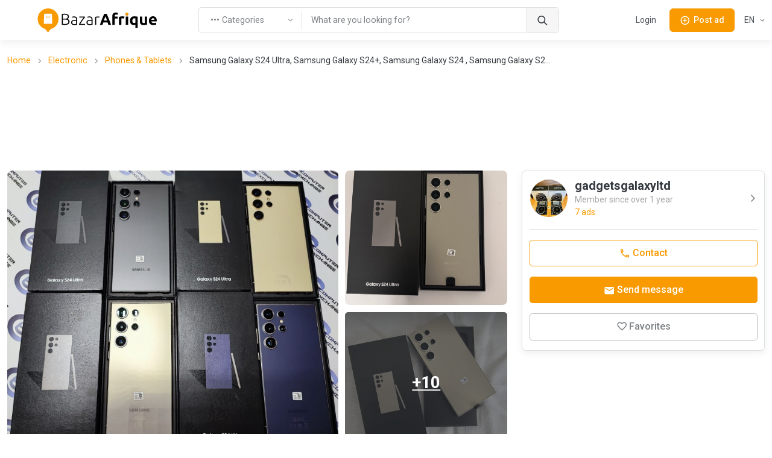

--- FILE ---
content_type: text/html; charset=utf-8
request_url: https://www.google.com/recaptcha/api2/aframe
body_size: 267
content:
<!DOCTYPE HTML><html><head><meta http-equiv="content-type" content="text/html; charset=UTF-8"></head><body><script nonce="OBrT-aVZt6lZ0rdlUUBYRw">/** Anti-fraud and anti-abuse applications only. See google.com/recaptcha */ try{var clients={'sodar':'https://pagead2.googlesyndication.com/pagead/sodar?'};window.addEventListener("message",function(a){try{if(a.source===window.parent){var b=JSON.parse(a.data);var c=clients[b['id']];if(c){var d=document.createElement('img');d.src=c+b['params']+'&rc='+(localStorage.getItem("rc::a")?sessionStorage.getItem("rc::b"):"");window.document.body.appendChild(d);sessionStorage.setItem("rc::e",parseInt(sessionStorage.getItem("rc::e")||0)+1);localStorage.setItem("rc::h",'1769391844721');}}}catch(b){}});window.parent.postMessage("_grecaptcha_ready", "*");}catch(b){}</script></body></html>

--- FILE ---
content_type: application/javascript; charset=UTF-8
request_url: https://cg.bazarafrique.com/_nuxt/8000abf.js
body_size: 5980
content:
(window.webpackJsonp=window.webpackJsonp||[]).push([[0],{701:function(T,S,o){"use strict";o.d(S,"a",function(){return l});function l(c,g){return l=Object.setPrototypeOf||function(m,p){return m.__proto__=p,m},l(c,g)}},702:function(T,S,o){var l=o(4),c=o(749),g=o(198);l({target:"Array",proto:!0},{fill:c}),g("fill")},709:function(T,S,o){"use strict";o.d(S,"a",function(){return l});function l(c){if(c===void 0)throw new ReferenceError("this hasn't been initialised - super() hasn't been called");return c}},710:function(T,S,o){"use strict";o.d(S,"a",function(){return l});function l(c){return l=Object.setPrototypeOf?Object.getPrototypeOf:function(v){return v.__proto__||Object.getPrototypeOf(v)},l(c)}},746:function(T,S,o){"use strict";o.d(S,"a",function(){return c});var l=o(701);function c(g,v){if(typeof v!="function"&&v!==null)throw new TypeError("Super expression must either be null or a function");g.prototype=Object.create(v&&v.prototype,{constructor:{value:g,writable:!0,configurable:!0}}),Object.defineProperty(g,"prototype",{writable:!1}),v&&Object(l.a)(g,v)}},747:function(T,S,o){"use strict";o.d(S,"a",function(){return g});var l=o(34),c=o(709);function g(v,m){if(m&&(Object(l.a)(m)==="object"||typeof m=="function"))return m;if(m!==void 0)throw new TypeError("Derived constructors may only return object or undefined");return Object(c.a)(v)}},748:function(T,S,o){var l=o(4);l({target:"Number",stat:!0},{isNaN:function(g){return g!=g}})},749:function(T,S,o){"use strict";var l=o(64),c=o(153),g=o(84);T.exports=function(m){for(var p=l(this),U=g(p),L=arguments.length,K=c(L>1?arguments[1]:void 0,U),P=L>2?arguments[2]:void 0,N=P===void 0?U:c(P,U);N>K;)p[K++]=m;return p}},750:function(T,S,o){var l=o(4),c=o(751);l({target:"Math",stat:!0},{sign:c})},751:function(T,S){T.exports=Math.sign||function(l){return(l=+l)==0||l!=l?l:l<0?-1:1}},752:function(T,S,o){"use strict";var l=o(42),c=o(198),g=o(64),v=o(84),m=o(48).f;l&&(m(Array.prototype,"lastIndex",{configurable:!0,get:function(){var U=g(this),L=v(U);return L==0?0:L-1}}),c("lastIndex"))},753:function(T,S,o){o(754)},754:function(T,S,o){"use strict";o(43);var l=o(4),c=o(42),g=o(355),v=o(6),m=o(45),p=o(12),U=o(262).f,L=o(52),K=o(125),P=o(31),N=o(351),V=o(352),O=o(200),X=o(263).codeAt,k=o(755),H=o(39),ye=o(109),Q=o(199),re=o(354),ie=o(70),ve=ie.set,D=ie.getterFor("URL"),Re=re.URLSearchParams,Ee=re.getState,q=v.URL,oe=v.TypeError,_=v.parseInt,Le=Math.floor,pe=Math.pow,u=p("".charAt),h=p(/./.exec),A=p([].join),y=p(1 .toString),R=p([].pop),B=p([].push),x=p("".replace),F=p([].shift),se=p("".split),W=p("".slice),$=p("".toLowerCase),fe=p([].unshift),te="Invalid authority",Z="Invalid scheme",C="Invalid host",ue="Invalid port",le=/[a-z]/i,qe=/[\d+-.a-z]/i,Ae=/\d/,_e=/^0x/i,er=/^[0-7]+$/,rr=/^\d+$/,je=/^[\da-f]+$/i,tr=/[\0\t\n\r #%/:<>?@[\\\]^|]/,nr=/[\0\t\n\r #/:<>?@[\\\]^|]/,ar=/^[\u0000-\u0020]+|[\u0000-\u0020]+$/g,ir=/[\t\n\r]/g,j,or=function(r){var i=se(r,"."),t,e,n,f,s,d,E;if(i.length&&i[i.length-1]==""&&i.length--,t=i.length,t>4)return r;for(e=[],n=0;n<t;n++){if(f=i[n],f=="")return r;if(s=10,f.length>1&&u(f,0)=="0"&&(s=h(_e,f)?16:8,f=W(f,s==8?1:2)),f==="")d=0;else{if(!h(s==10?rr:s==8?er:je,f))return r;d=_(f,s)}B(e,d)}for(n=0;n<t;n++)if(d=e[n],n==t-1){if(d>=pe(256,5-t))return null}else if(d>255)return null;for(E=R(e),n=0;n<e.length;n++)E+=e[n]*pe(256,3-n);return E},sr=function(r){var i=[0,0,0,0,0,0,0,0],t=0,e=null,n=0,f,s,d,E,w,z,a,I=function(){return u(r,n)};if(I()==":"){if(u(r,1)!=":")return;n+=2,t++,e=t}for(;I();){if(t==8)return;if(I()==":"){if(e!==null)return;n++,t++,e=t;continue}for(f=s=0;s<4&&h(je,I());)f=f*16+_(I(),16),n++,s++;if(I()=="."){if(s==0||(n-=s,t>6))return;for(d=0;I();){if(E=null,d>0)if(I()=="."&&d<4)n++;else return;if(!h(Ae,I()))return;for(;h(Ae,I());){if(w=_(I(),10),E===null)E=w;else{if(E==0)return;E=E*10+w}if(E>255)return;n++}i[t]=i[t]*256+E,d++,(d==2||d==4)&&t++}if(d!=4)return;break}else if(I()==":"){if(n++,!I())return}else if(I())return;i[t++]=f}if(e!==null)for(z=t-e,t=7;t!=0&&z>0;)a=i[t],i[t--]=i[e+z-1],i[e+--z]=a;else if(t!=8)return;return i},fr=function(r){for(var i=null,t=1,e=null,n=0,f=0;f<8;f++)r[f]!==0?(n>t&&(i=e,t=n),e=null,n=0):(e===null&&(e=f),++n);return n>t&&(i=e,t=n),i},ce=function(r){var i,t,e,n;if(typeof r=="number"){for(i=[],t=0;t<4;t++)fe(i,r%256),r=Le(r/256);return A(i,".")}else if(typeof r=="object"){for(i="",e=fr(r),t=0;t<8;t++)n&&r[t]===0||(n&&(n=!1),e===t?(i+=t?":":"::",n=!0):(i+=y(r[t],16),t<7&&(i+=":")));return"["+i+"]"}return r},ge={},Me=N({},ge,{" ":1,'"':1,"<":1,">":1,"`":1}),ze=N({},Me,{"#":1,"?":1,"{":1,"}":1}),Ie=N({},ze,{"/":1,":":1,";":1,"=":1,"@":1,"[":1,"\\":1,"]":1,"^":1,"|":1}),b=function(r,i){var t=X(r,0);return t>32&&t<127&&!P(i,r)?r:encodeURIComponent(r)},me={ftp:21,file:null,http:80,https:443,ws:80,wss:443},he=function(r,i){var t;return r.length==2&&h(le,u(r,0))&&((t=u(r,1))==":"||!i&&t=="|")},Ve=function(r){var i;return r.length>1&&he(W(r,0,2))&&(r.length==2||(i=u(r,2))==="/"||i==="\\"||i==="?"||i==="#")},ur=function(r){return r==="."||$(r)==="%2e"},lr=function(r){return r=$(r),r===".."||r==="%2e."||r===".%2e"||r==="%2e%2e"},Te={},We={},Oe={},$e={},Ye={},we={},Ge={},Je={},de={},Se={},Ue={},He={},xe={},Ne={},Ke={},Be={},ne={},Y={},Xe={},ee={},G={},De=function(r,i,t){var e=H(r),n,f,s;if(i){if(f=this.parse(e),f)throw oe(f);this.searchParams=null}else{if(t!==void 0&&(n=new De(t,!0)),f=this.parse(e,null,n),f)throw oe(f);s=Ee(new Re),s.bindURL(this),this.searchParams=s}};De.prototype={type:"URL",parse:function(r,i,t){var e=this,n=i||Te,f=0,s="",d=!1,E=!1,w=!1,z,a,I,J;for(r=H(r),i||(e.scheme="",e.username="",e.password="",e.host=null,e.port=null,e.path=[],e.query=null,e.fragment=null,e.cannotBeABaseURL=!1,r=x(r,ar,"")),r=x(r,ir,""),z=V(r);f<=z.length;){switch(a=z[f],n){case Te:if(a&&h(le,a))s+=$(a),n=We;else{if(i)return Z;n=Oe;continue}break;case We:if(a&&(h(qe,a)||a=="+"||a=="-"||a=="."))s+=$(a);else if(a==":"){if(i&&(e.isSpecial()!=P(me,s)||s=="file"&&(e.includesCredentials()||e.port!==null)||e.scheme=="file"&&!e.host))return;if(e.scheme=s,i){e.isSpecial()&&me[e.scheme]==e.port&&(e.port=null);return}s="",e.scheme=="file"?n=Ne:e.isSpecial()&&t&&t.scheme==e.scheme?n=$e:e.isSpecial()?n=Je:z[f+1]=="/"?(n=Ye,f++):(e.cannotBeABaseURL=!0,B(e.path,""),n=Xe)}else{if(i)return Z;s="",n=Oe,f=0;continue}break;case Oe:if(!t||t.cannotBeABaseURL&&a!="#")return Z;if(t.cannotBeABaseURL&&a=="#"){e.scheme=t.scheme,e.path=O(t.path),e.query=t.query,e.fragment="",e.cannotBeABaseURL=!0,n=G;break}n=t.scheme=="file"?Ne:we;continue;case $e:if(a=="/"&&z[f+1]=="/")n=de,f++;else{n=we;continue}break;case Ye:if(a=="/"){n=Se;break}else{n=Y;continue}case we:if(e.scheme=t.scheme,a==j)e.username=t.username,e.password=t.password,e.host=t.host,e.port=t.port,e.path=O(t.path),e.query=t.query;else if(a=="/"||a=="\\"&&e.isSpecial())n=Ge;else if(a=="?")e.username=t.username,e.password=t.password,e.host=t.host,e.port=t.port,e.path=O(t.path),e.query="",n=ee;else if(a=="#")e.username=t.username,e.password=t.password,e.host=t.host,e.port=t.port,e.path=O(t.path),e.query=t.query,e.fragment="",n=G;else{e.username=t.username,e.password=t.password,e.host=t.host,e.port=t.port,e.path=O(t.path),e.path.length--,n=Y;continue}break;case Ge:if(e.isSpecial()&&(a=="/"||a=="\\"))n=de;else if(a=="/")n=Se;else{e.username=t.username,e.password=t.password,e.host=t.host,e.port=t.port,n=Y;continue}break;case Je:if(n=de,a!="/"||u(s,f+1)!="/")continue;f++;break;case de:if(a!="/"&&a!="\\"){n=Se;continue}break;case Se:if(a=="@"){d&&(s="%40"+s),d=!0,I=V(s);for(var Fe=0;Fe<I.length;Fe++){var be=I[Fe];if(be==":"&&!w){w=!0;continue}var ke=b(be,Ie);w?e.password+=ke:e.username+=ke}s=""}else if(a==j||a=="/"||a=="?"||a=="#"||a=="\\"&&e.isSpecial()){if(d&&s=="")return te;f-=V(s).length+1,s="",n=Ue}else s+=a;break;case Ue:case He:if(i&&e.scheme=="file"){n=Be;continue}else if(a==":"&&!E){if(s=="")return C;if(J=e.parseHost(s),J)return J;if(s="",n=xe,i==He)return}else if(a==j||a=="/"||a=="?"||a=="#"||a=="\\"&&e.isSpecial()){if(e.isSpecial()&&s=="")return C;if(i&&s==""&&(e.includesCredentials()||e.port!==null))return;if(J=e.parseHost(s),J)return J;if(s="",n=ne,i)return;continue}else a=="["?E=!0:a=="]"&&(E=!1),s+=a;break;case xe:if(h(Ae,a))s+=a;else if(a==j||a=="/"||a=="?"||a=="#"||a=="\\"&&e.isSpecial()||i){if(s!=""){var Ce=_(s,10);if(Ce>65535)return ue;e.port=e.isSpecial()&&Ce===me[e.scheme]?null:Ce,s=""}if(i)return;n=ne;continue}else return ue;break;case Ne:if(e.scheme="file",a=="/"||a=="\\")n=Ke;else if(t&&t.scheme=="file")if(a==j)e.host=t.host,e.path=O(t.path),e.query=t.query;else if(a=="?")e.host=t.host,e.path=O(t.path),e.query="",n=ee;else if(a=="#")e.host=t.host,e.path=O(t.path),e.query=t.query,e.fragment="",n=G;else{Ve(A(O(z,f),""))||(e.host=t.host,e.path=O(t.path),e.shortenPath()),n=Y;continue}else{n=Y;continue}break;case Ke:if(a=="/"||a=="\\"){n=Be;break}t&&t.scheme=="file"&&!Ve(A(O(z,f),""))&&(he(t.path[0],!0)?B(e.path,t.path[0]):e.host=t.host),n=Y;continue;case Be:if(a==j||a=="/"||a=="\\"||a=="?"||a=="#"){if(!i&&he(s))n=Y;else if(s==""){if(e.host="",i)return;n=ne}else{if(J=e.parseHost(s),J)return J;if(e.host=="localhost"&&(e.host=""),i)return;s="",n=ne}continue}else s+=a;break;case ne:if(e.isSpecial()){if(n=Y,a!="/"&&a!="\\")continue}else if(!i&&a=="?")e.query="",n=ee;else if(!i&&a=="#")e.fragment="",n=G;else if(a!=j&&(n=Y,a!="/"))continue;break;case Y:if(a==j||a=="/"||a=="\\"&&e.isSpecial()||!i&&(a=="?"||a=="#")){if(lr(s)?(e.shortenPath(),a!="/"&&!(a=="\\"&&e.isSpecial())&&B(e.path,"")):ur(s)?a!="/"&&!(a=="\\"&&e.isSpecial())&&B(e.path,""):(e.scheme=="file"&&!e.path.length&&he(s)&&(e.host&&(e.host=""),s=u(s,0)+":"),B(e.path,s)),s="",e.scheme=="file"&&(a==j||a=="?"||a=="#"))for(;e.path.length>1&&e.path[0]==="";)F(e.path);a=="?"?(e.query="",n=ee):a=="#"&&(e.fragment="",n=G)}else s+=b(a,ze);break;case Xe:a=="?"?(e.query="",n=ee):a=="#"?(e.fragment="",n=G):a!=j&&(e.path[0]+=b(a,ge));break;case ee:!i&&a=="#"?(e.fragment="",n=G):a!=j&&(a=="'"&&e.isSpecial()?e.query+="%27":a=="#"?e.query+="%23":e.query+=b(a,ge));break;case G:a!=j&&(e.fragment+=b(a,Me));break}f++}},parseHost:function(r){var i,t,e;if(u(r,0)=="["){if(u(r,r.length-1)!="]"||(i=sr(W(r,1,-1)),!i))return C;this.host=i}else if(this.isSpecial()){if(r=k(r),h(tr,r)||(i=or(r),i===null))return C;this.host=i}else{if(h(nr,r))return C;for(i="",t=V(r),e=0;e<t.length;e++)i+=b(t[e],ge);this.host=i}},cannotHaveUsernamePasswordPort:function(){return!this.host||this.cannotBeABaseURL||this.scheme=="file"},includesCredentials:function(){return this.username!=""||this.password!=""},isSpecial:function(){return P(me,this.scheme)},shortenPath:function(){var r=this.path,i=r.length;i&&(this.scheme!="file"||i!=1||!he(r[0],!0))&&r.length--},serialize:function(){var r=this,i=r.scheme,t=r.username,e=r.password,n=r.host,f=r.port,s=r.path,d=r.query,E=r.fragment,w=i+":";return n!==null?(w+="//",r.includesCredentials()&&(w+=t+(e?":"+e:"")+"@"),w+=ce(n),f!==null&&(w+=":"+f)):i=="file"&&(w+="//"),w+=r.cannotBeABaseURL?s[0]:s.length?"/"+A(s,"/"):"",d!==null&&(w+="?"+d),E!==null&&(w+="#"+E),w},setHref:function(r){var i=this.parse(r);if(i)throw oe(i);this.searchParams.update()},getOrigin:function(){var r=this.scheme,i=this.port;if(r=="blob")try{return new ae(r.path[0]).origin}catch(t){return"null"}return r=="file"||!this.isSpecial()?"null":r+"://"+ce(this.host)+(i!==null?":"+i:"")},getProtocol:function(){return this.scheme+":"},setProtocol:function(r){this.parse(H(r)+":",Te)},getUsername:function(){return this.username},setUsername:function(r){var i=V(H(r));if(!this.cannotHaveUsernamePasswordPort()){this.username="";for(var t=0;t<i.length;t++)this.username+=b(i[t],Ie)}},getPassword:function(){return this.password},setPassword:function(r){var i=V(H(r));if(!this.cannotHaveUsernamePasswordPort()){this.password="";for(var t=0;t<i.length;t++)this.password+=b(i[t],Ie)}},getHost:function(){var r=this.host,i=this.port;return r===null?"":i===null?ce(r):ce(r)+":"+i},setHost:function(r){this.cannotBeABaseURL||this.parse(r,Ue)},getHostname:function(){var r=this.host;return r===null?"":ce(r)},setHostname:function(r){this.cannotBeABaseURL||this.parse(r,He)},getPort:function(){var r=this.port;return r===null?"":H(r)},setPort:function(r){this.cannotHaveUsernamePasswordPort()||(r=H(r),r==""?this.port=null:this.parse(r,xe))},getPathname:function(){var r=this.path;return this.cannotBeABaseURL?r[0]:r.length?"/"+A(r,"/"):""},setPathname:function(r){this.cannotBeABaseURL||(this.path=[],this.parse(r,ne))},getSearch:function(){var r=this.query;return r?"?"+r:""},setSearch:function(r){r=H(r),r==""?this.query=null:(u(r,0)=="?"&&(r=W(r,1)),this.query="",this.parse(r,ee)),this.searchParams.update()},getSearchParams:function(){return this.searchParams.facade},getHash:function(){var r=this.fragment;return r?"#"+r:""},setHash:function(r){if(r=H(r),r==""){this.fragment=null;return}u(r,0)=="#"&&(r=W(r,1)),this.fragment="",this.parse(r,G)},update:function(){this.query=this.searchParams.serialize()||null}};var ae=function(i){var t=K(this,Pe),e=Q(arguments.length,1)>1?arguments[1]:void 0,n=ve(t,new De(i,!1,e));c||(t.href=n.serialize(),t.origin=n.getOrigin(),t.protocol=n.getProtocol(),t.username=n.getUsername(),t.password=n.getPassword(),t.host=n.getHost(),t.hostname=n.getHostname(),t.port=n.getPort(),t.pathname=n.getPathname(),t.search=n.getSearch(),t.searchParams=n.getSearchParams(),t.hash=n.getHash())},Pe=ae.prototype,M=function(r,i){return{get:function(){return D(this)[r]()},set:i&&function(t){return D(this)[i](t)},configurable:!0,enumerable:!0}};if(c&&U(Pe,{href:M("serialize","setHref"),origin:M("getOrigin"),protocol:M("getProtocol","setProtocol"),username:M("getUsername","setUsername"),password:M("getPassword","setPassword"),host:M("getHost","setHost"),hostname:M("getHostname","setHostname"),port:M("getPort","setPort"),pathname:M("getPathname","setPathname"),search:M("getSearch","setSearch"),searchParams:M("getSearchParams"),hash:M("getHash","setHash")}),L(Pe,"toJSON",function(){return D(this).serialize()},{enumerable:!0}),L(Pe,"toString",function(){return D(this).serialize()},{enumerable:!0}),q){var Qe=q.createObjectURL,Ze=q.revokeObjectURL;Qe&&L(ae,"createObjectURL",m(Qe,q)),Ze&&L(ae,"revokeObjectURL",m(Ze,q))}ye(ae,"URL"),l({global:!0,forced:!g,sham:!c},{URL:ae})},755:function(T,S,o){"use strict";var l=o(6),c=o(12),g=2147483647,v=36,m=1,p=26,U=38,L=700,K=72,P=128,N="-",V=/[^\0-\u007E]/,O=/[.\u3002\uFF0E\uFF61]/g,X="Overflow: input needs wider integers to process",k=v-m,H=l.RangeError,ye=c(O.exec),Q=Math.floor,re=String.fromCharCode,ie=c("".charCodeAt),ve=c([].join),D=c([].push),Re=c("".replace),Ee=c("".split),q=c("".toLowerCase),oe=function(u){for(var h=[],A=0,y=u.length;A<y;){var R=ie(u,A++);if(R>=55296&&R<=56319&&A<y){var B=ie(u,A++);(B&64512)==56320?D(h,((R&1023)<<10)+(B&1023)+65536):(D(h,R),A--)}else D(h,R)}return h},_=function(u){return u+22+75*(u<26)},Le=function(u,h,A){var y=0;for(u=A?Q(u/L):u>>1,u+=Q(u/h);u>k*p>>1;)u=Q(u/k),y+=v;return Q(y+(k+1)*u/(u+U))},pe=function(u){var h=[];u=oe(u);var A=u.length,y=P,R=0,B=K,x,F;for(x=0;x<u.length;x++)F=u[x],F<128&&D(h,re(F));var se=h.length,W=se;for(se&&D(h,N);W<A;){var $=g;for(x=0;x<u.length;x++)F=u[x],F>=y&&F<$&&($=F);var fe=W+1;if($-y>Q((g-R)/fe))throw H(X);for(R+=($-y)*fe,y=$,x=0;x<u.length;x++){if(F=u[x],F<y&&++R>g)throw H(X);if(F==y){for(var te=R,Z=v;;){var C=Z<=B?m:Z>=B+p?p:Z-B;if(te<C)break;var ue=te-C,le=v-C;D(h,re(_(C+ue%le))),te=Q(ue/le),Z+=v}D(h,re(_(te))),B=Le(R,fe,W==se),R=0,W++}}R++,y++}return ve(h,"")};T.exports=function(u){var h=[],A=Ee(Re(q(u),O,"."),"."),y,R;for(y=0;y<A.length;y++)R=A[y],D(h,ye(V,R)?"xn--"+pe(R):R);return ve(h,".")}},760:function(T,S,o){"use strict";o.d(S,"a",function(){return p});var l=o(710),c=o(701);function g(U){return Function.toString.call(U).indexOf("[native code]")!==-1}function v(){if(typeof Reflect=="undefined"||!Reflect.construct||Reflect.construct.sham)return!1;if(typeof Proxy=="function")return!0;try{return Boolean.prototype.valueOf.call(Reflect.construct(Boolean,[],function(){})),!0}catch(U){return!1}}function m(U,L,K){return v()?m=Reflect.construct:m=function(N,V,O){var X=[null];X.push.apply(X,V);var k=Function.bind.apply(N,X),H=new k;return O&&Object(c.a)(H,O.prototype),H},m.apply(null,arguments)}function p(U){var L=typeof Map=="function"?new Map:void 0;return p=function(P){if(P===null||!g(P))return P;if(typeof P!="function")throw new TypeError("Super expression must either be null or a function");if(typeof L!="undefined"){if(L.has(P))return L.get(P);L.set(P,N)}function N(){return m(P,arguments,Object(l.a)(this).constructor)}return N.prototype=Object.create(P.prototype,{constructor:{value:N,enumerable:!1,writable:!0,configurable:!0}}),Object(c.a)(N,P)},p(U)}}}]);
